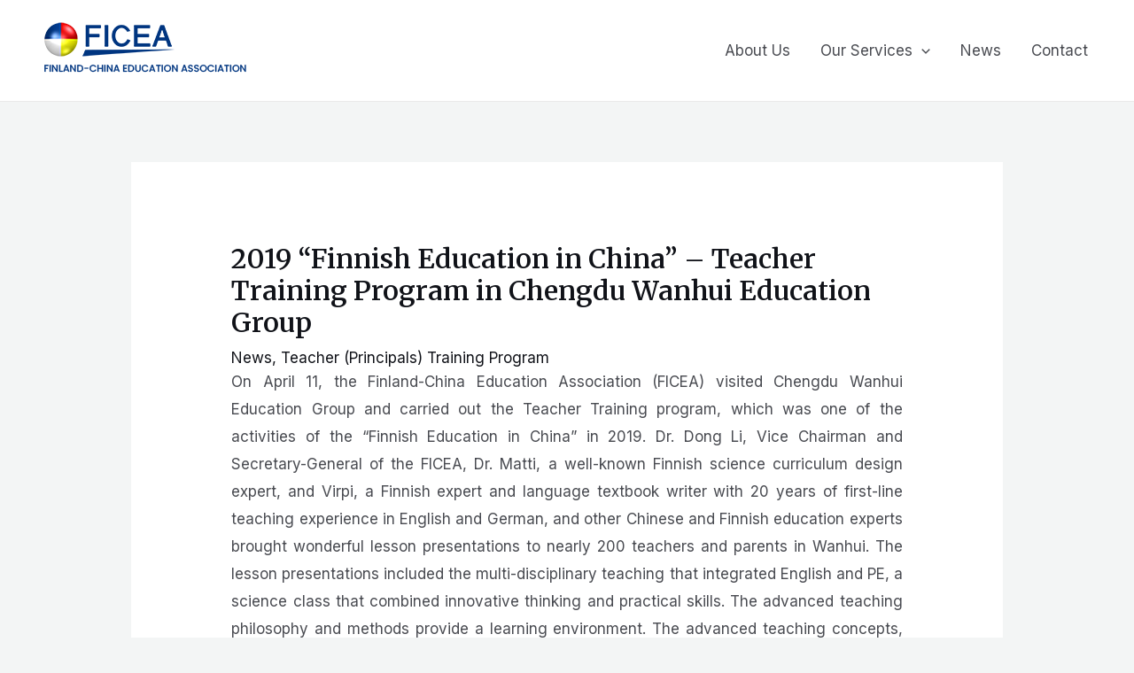

--- FILE ---
content_type: text/css
request_url: https://ficea.fi/wp-content/uploads/elementor/css/post-1746.css?ver=1680119346
body_size: 136
content:
.elementor-1746 .elementor-element.elementor-element-fd5a999 > .elementor-background-overlay{background-color:#FFFFFF;opacity:1;}.elementor-1746 .elementor-element.elementor-element-fd5a999{padding:0px 0px 0px 0px;}.elementor-1746 .elementor-element.elementor-element-360acc1 > .elementor-element-populated{margin:0px 0px 0px 0px;--e-column-margin-right:0px;--e-column-margin-left:0px;}.elementor-1746 .elementor-element.elementor-element-8675268{text-align:justify;}@media(max-width:1024px) and (min-width:768px){.elementor-1746 .elementor-element.elementor-element-360acc1{width:60%;}}@media(max-width:1024px){.elementor-1746 .elementor-element.elementor-element-fd5a999{padding:50px 40px 50px 40px;}.elementor-1746 .elementor-element.elementor-element-360acc1 > .elementor-element-populated{margin:0px 30px 0px 0px;--e-column-margin-right:30px;--e-column-margin-left:0px;}}@media(max-width:767px){.elementor-1746 .elementor-element.elementor-element-fd5a999{padding:50px 30px 50px 30px;}.elementor-1746 .elementor-element.elementor-element-360acc1 > .elementor-element-populated{margin:0px 0px 0px 0px;--e-column-margin-right:0px;--e-column-margin-left:0px;}}